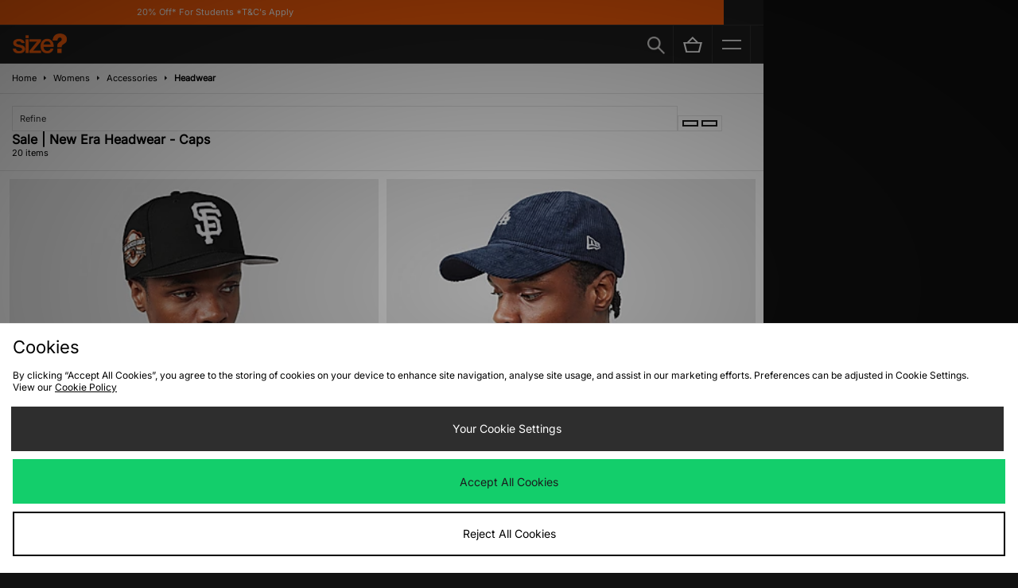

--- FILE ---
content_type: text/plain; charset=utf-8
request_url: https://whatsmyip.jdmesh.co/
body_size: -41
content:
{
  "ip": "3.133.84.122"
}

--- FILE ---
content_type: application/x-javascript
request_url: https://size-client-resources.s3.amazonaws.com/redesign/resources/size-mob-plp.js
body_size: 120
content:
jQuery(document).ready(function(){
                          jQuery('.refine').prependTo('#productListTitleRight');
});
